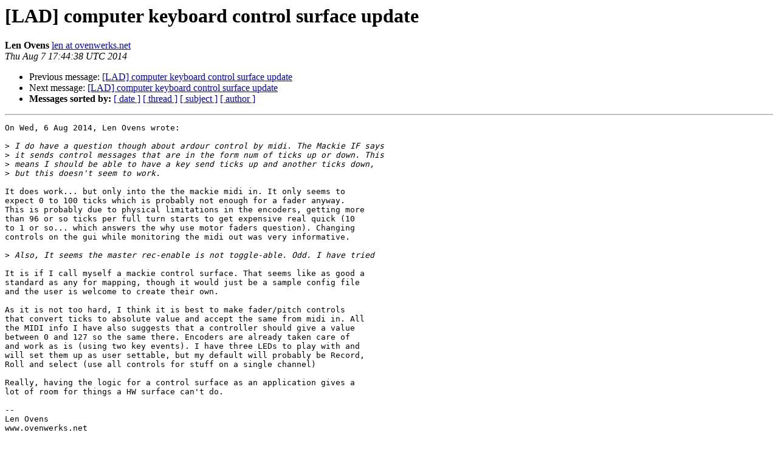

--- FILE ---
content_type: text/html
request_url: https://lists.linuxaudio.org/archives/linux-audio-dev/2014-August/035106.html
body_size: 1651
content:
<!DOCTYPE HTML PUBLIC "-//W3C//DTD HTML 4.01 Transitional//EN">
<HTML>
 <HEAD>
   <TITLE> [LAD] computer keyboard control surface update
   </TITLE>
   <LINK REL="Index" HREF="index.html" >
   <LINK REL="made" HREF="mailto:linux-audio-dev%40lists.linuxaudio.org?Subject=Re%3A%20%5BLAD%5D%20computer%20keyboard%20control%20surface%20update&In-Reply-To=%3Calpine.DEB.2.02.1408071020010.23832%40scott.cbbs.org%3E">
   <META NAME="robots" CONTENT="index,nofollow">
   <style type="text/css">
       pre {
           white-space: pre-wrap;       /* css-2.1, curent FF, Opera, Safari */
           }
   </style>
   <META http-equiv="Content-Type" content="text/html; charset=us-ascii">
   <LINK REL="Previous"  HREF="035105.html">
   <LINK REL="Next"  HREF="035107.html">
 </HEAD>
 <BODY BGCOLOR="#ffffff">
   <H1>[LAD] computer keyboard control surface update</H1>
    <B>Len Ovens</B> 
    <A HREF="mailto:linux-audio-dev%40lists.linuxaudio.org?Subject=Re%3A%20%5BLAD%5D%20computer%20keyboard%20control%20surface%20update&In-Reply-To=%3Calpine.DEB.2.02.1408071020010.23832%40scott.cbbs.org%3E"
       TITLE="[LAD] computer keyboard control surface update">len at ovenwerks.net
       </A><BR>
    <I>Thu Aug  7 17:44:38 UTC 2014</I>
    <P><UL>
        <LI>Previous message: <A HREF="035105.html">[LAD] computer keyboard control surface update
</A></li>
        <LI>Next message: <A HREF="035107.html">[LAD] computer keyboard control surface update
</A></li>
         <LI> <B>Messages sorted by:</B> 
              <a href="date.html#35106">[ date ]</a>
              <a href="thread.html#35106">[ thread ]</a>
              <a href="subject.html#35106">[ subject ]</a>
              <a href="author.html#35106">[ author ]</a>
         </LI>
       </UL>
    <HR>  
<!--beginarticle-->
<PRE>On Wed, 6 Aug 2014, Len Ovens wrote:

&gt;<i> I do have a question though about ardour control by midi. The Mackie IF says 
</I>&gt;<i> it sends control messages that are in the form num of ticks up or down. This 
</I>&gt;<i> means I should be able to have a key send ticks up and another ticks down, 
</I>&gt;<i> but this doesn't seem to work.
</I>
It does work... but only into the the mackie midi in. It only seems to 
expect 0 to 100 ticks which is probably not enough for a fader anyway. 
This is probably due to physical limitations in the encoders, getting more 
than 96 or so ticks per full turn starts to get expensive real quick (10 
to 1 or so... which answers the why use motor faders question). Changing 
controls on the gui while monitoring the midi out was very informative.

&gt;<i> Also, It seems the master rec-enable is not toggle-able. Odd. I have tried
</I>
It is if I call myself a mackie control surface. That seems like as good a 
standard as any for mapping, though it would just be a sample config file 
and the user is welcome to create their own.

As it is not too hard, I think it is best to make fader/pitch controls 
that convert ticks to absolute value and accept the same from midi in. All 
the MIDI info I have also suggests that a controller should give a value 
between 0 and 127 so the same there. Encoders are already taken care of 
and work as is (using two key events). I have three LEDs to play with and 
will set them up as user settable, but my default will probably be Record, 
Roll and select (use all controls for stuff on a single channel)

Really, having the logic for a control surface as an application gives a 
lot of room for things a HW surface can't do.

--
Len Ovens
www.ovenwerks.net

</PRE>



<!--endarticle-->
    <HR>
    <P><UL>
        <!--threads-->
	<LI>Previous message: <A HREF="035105.html">[LAD] computer keyboard control surface update
</A></li>
	<LI>Next message: <A HREF="035107.html">[LAD] computer keyboard control surface update
</A></li>
         <LI> <B>Messages sorted by:</B> 
              <a href="date.html#35106">[ date ]</a>
              <a href="thread.html#35106">[ thread ]</a>
              <a href="subject.html#35106">[ subject ]</a>
              <a href="author.html#35106">[ author ]</a>
         </LI>
       </UL>

<hr>
<a href="http://lists.linuxaudio.org/listinfo/linux-audio-dev">More information about the Linux-audio-dev
mailing list</a><br>
</body></html>
